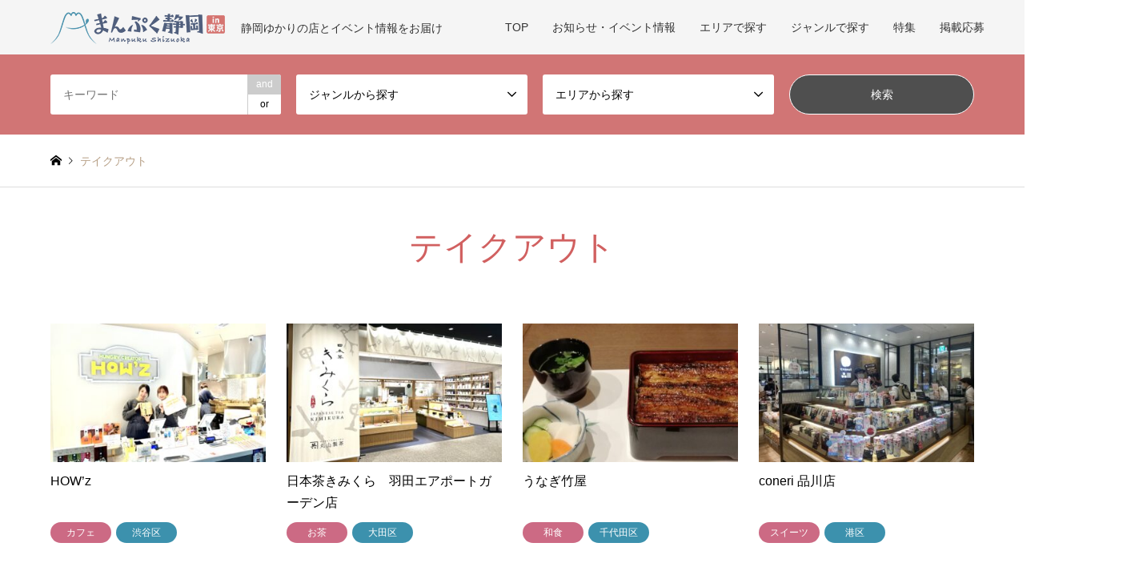

--- FILE ---
content_type: text/html; charset=UTF-8
request_url: https://www.manpuku-shizuoka.jp/introduce_tag/takeout/
body_size: 16209
content:
<!DOCTYPE html>
<html lang="ja">
<head>
<!-- Google Tag Manager -->
<script>(function(w,d,s,l,i){w[l]=w[l]||[];w[l].push({'gtm.start':
new Date().getTime(),event:'gtm.js'});var f=d.getElementsByTagName(s)[0],
j=d.createElement(s),dl=l!='dataLayer'?'&l='+l:'';j.async=true;j.src=
'https://www.googletagmanager.com/gtm.js?id='+i+dl;f.parentNode.insertBefore(j,f);
})(window,document,'script','dataLayer','GTM-N3ZFRZ8');</script>
<!-- End Google Tag Manager -->
<meta charset="UTF-8">
<!--[if IE]><meta http-equiv="X-UA-Compatible" content="IE=edge"><![endif]-->
<meta name="viewport" content="width=device-width">
<title>テイクアウトに関する記事一覧 | まんぷく静岡 in 東京</title>
<meta name="description" content="静岡ゆかりの店とイベント情報をお届け">
<link rel="pingback" href="https://www.manpuku-shizuoka.jp/managed/xmlrpc.php">
<link rel="shortcut icon" href="https://www.manpuku-shizuoka.jp/managed/wp-content/themes/gensen_tcd050-child/img/common/favicon.ico">
<meta name='robots' content='max-image-preview:large' />
<link rel='stylesheet' id='style-css' href='https://www.manpuku-shizuoka.jp/managed/wp-content/themes/gensen_tcd050-child/style.css' type='text/css' media='all' />
<link rel='stylesheet' id='sbi_styles-css' href='https://www.manpuku-shizuoka.jp/managed/wp-content/plugins/instagram-feed/css/sbi-styles.min.css' type='text/css' media='all' />
<link rel='stylesheet' id='wp-block-library-css' href='https://www.manpuku-shizuoka.jp/managed/wp-includes/css/dist/block-library/style.min.css' type='text/css' media='all' />
<link rel='stylesheet' id='classic-theme-styles-css' href='https://www.manpuku-shizuoka.jp/managed/wp-includes/css/classic-themes.min.css' type='text/css' media='all' />
<style id='global-styles-inline-css' type='text/css'>
body{--wp--preset--color--black: #000000;--wp--preset--color--cyan-bluish-gray: #abb8c3;--wp--preset--color--white: #ffffff;--wp--preset--color--pale-pink: #f78da7;--wp--preset--color--vivid-red: #cf2e2e;--wp--preset--color--luminous-vivid-orange: #ff6900;--wp--preset--color--luminous-vivid-amber: #fcb900;--wp--preset--color--light-green-cyan: #7bdcb5;--wp--preset--color--vivid-green-cyan: #00d084;--wp--preset--color--pale-cyan-blue: #8ed1fc;--wp--preset--color--vivid-cyan-blue: #0693e3;--wp--preset--color--vivid-purple: #9b51e0;--wp--preset--gradient--vivid-cyan-blue-to-vivid-purple: linear-gradient(135deg,rgba(6,147,227,1) 0%,rgb(155,81,224) 100%);--wp--preset--gradient--light-green-cyan-to-vivid-green-cyan: linear-gradient(135deg,rgb(122,220,180) 0%,rgb(0,208,130) 100%);--wp--preset--gradient--luminous-vivid-amber-to-luminous-vivid-orange: linear-gradient(135deg,rgba(252,185,0,1) 0%,rgba(255,105,0,1) 100%);--wp--preset--gradient--luminous-vivid-orange-to-vivid-red: linear-gradient(135deg,rgba(255,105,0,1) 0%,rgb(207,46,46) 100%);--wp--preset--gradient--very-light-gray-to-cyan-bluish-gray: linear-gradient(135deg,rgb(238,238,238) 0%,rgb(169,184,195) 100%);--wp--preset--gradient--cool-to-warm-spectrum: linear-gradient(135deg,rgb(74,234,220) 0%,rgb(151,120,209) 20%,rgb(207,42,186) 40%,rgb(238,44,130) 60%,rgb(251,105,98) 80%,rgb(254,248,76) 100%);--wp--preset--gradient--blush-light-purple: linear-gradient(135deg,rgb(255,206,236) 0%,rgb(152,150,240) 100%);--wp--preset--gradient--blush-bordeaux: linear-gradient(135deg,rgb(254,205,165) 0%,rgb(254,45,45) 50%,rgb(107,0,62) 100%);--wp--preset--gradient--luminous-dusk: linear-gradient(135deg,rgb(255,203,112) 0%,rgb(199,81,192) 50%,rgb(65,88,208) 100%);--wp--preset--gradient--pale-ocean: linear-gradient(135deg,rgb(255,245,203) 0%,rgb(182,227,212) 50%,rgb(51,167,181) 100%);--wp--preset--gradient--electric-grass: linear-gradient(135deg,rgb(202,248,128) 0%,rgb(113,206,126) 100%);--wp--preset--gradient--midnight: linear-gradient(135deg,rgb(2,3,129) 0%,rgb(40,116,252) 100%);--wp--preset--duotone--dark-grayscale: url('#wp-duotone-dark-grayscale');--wp--preset--duotone--grayscale: url('#wp-duotone-grayscale');--wp--preset--duotone--purple-yellow: url('#wp-duotone-purple-yellow');--wp--preset--duotone--blue-red: url('#wp-duotone-blue-red');--wp--preset--duotone--midnight: url('#wp-duotone-midnight');--wp--preset--duotone--magenta-yellow: url('#wp-duotone-magenta-yellow');--wp--preset--duotone--purple-green: url('#wp-duotone-purple-green');--wp--preset--duotone--blue-orange: url('#wp-duotone-blue-orange');--wp--preset--font-size--small: 13px;--wp--preset--font-size--medium: 20px;--wp--preset--font-size--large: 36px;--wp--preset--font-size--x-large: 42px;--wp--preset--spacing--20: 0.44rem;--wp--preset--spacing--30: 0.67rem;--wp--preset--spacing--40: 1rem;--wp--preset--spacing--50: 1.5rem;--wp--preset--spacing--60: 2.25rem;--wp--preset--spacing--70: 3.38rem;--wp--preset--spacing--80: 5.06rem;--wp--preset--shadow--natural: 6px 6px 9px rgba(0, 0, 0, 0.2);--wp--preset--shadow--deep: 12px 12px 50px rgba(0, 0, 0, 0.4);--wp--preset--shadow--sharp: 6px 6px 0px rgba(0, 0, 0, 0.2);--wp--preset--shadow--outlined: 6px 6px 0px -3px rgba(255, 255, 255, 1), 6px 6px rgba(0, 0, 0, 1);--wp--preset--shadow--crisp: 6px 6px 0px rgba(0, 0, 0, 1);}:where(.is-layout-flex){gap: 0.5em;}body .is-layout-flow > .alignleft{float: left;margin-inline-start: 0;margin-inline-end: 2em;}body .is-layout-flow > .alignright{float: right;margin-inline-start: 2em;margin-inline-end: 0;}body .is-layout-flow > .aligncenter{margin-left: auto !important;margin-right: auto !important;}body .is-layout-constrained > .alignleft{float: left;margin-inline-start: 0;margin-inline-end: 2em;}body .is-layout-constrained > .alignright{float: right;margin-inline-start: 2em;margin-inline-end: 0;}body .is-layout-constrained > .aligncenter{margin-left: auto !important;margin-right: auto !important;}body .is-layout-constrained > :where(:not(.alignleft):not(.alignright):not(.alignfull)){max-width: var(--wp--style--global--content-size);margin-left: auto !important;margin-right: auto !important;}body .is-layout-constrained > .alignwide{max-width: var(--wp--style--global--wide-size);}body .is-layout-flex{display: flex;}body .is-layout-flex{flex-wrap: wrap;align-items: center;}body .is-layout-flex > *{margin: 0;}:where(.wp-block-columns.is-layout-flex){gap: 2em;}.has-black-color{color: var(--wp--preset--color--black) !important;}.has-cyan-bluish-gray-color{color: var(--wp--preset--color--cyan-bluish-gray) !important;}.has-white-color{color: var(--wp--preset--color--white) !important;}.has-pale-pink-color{color: var(--wp--preset--color--pale-pink) !important;}.has-vivid-red-color{color: var(--wp--preset--color--vivid-red) !important;}.has-luminous-vivid-orange-color{color: var(--wp--preset--color--luminous-vivid-orange) !important;}.has-luminous-vivid-amber-color{color: var(--wp--preset--color--luminous-vivid-amber) !important;}.has-light-green-cyan-color{color: var(--wp--preset--color--light-green-cyan) !important;}.has-vivid-green-cyan-color{color: var(--wp--preset--color--vivid-green-cyan) !important;}.has-pale-cyan-blue-color{color: var(--wp--preset--color--pale-cyan-blue) !important;}.has-vivid-cyan-blue-color{color: var(--wp--preset--color--vivid-cyan-blue) !important;}.has-vivid-purple-color{color: var(--wp--preset--color--vivid-purple) !important;}.has-black-background-color{background-color: var(--wp--preset--color--black) !important;}.has-cyan-bluish-gray-background-color{background-color: var(--wp--preset--color--cyan-bluish-gray) !important;}.has-white-background-color{background-color: var(--wp--preset--color--white) !important;}.has-pale-pink-background-color{background-color: var(--wp--preset--color--pale-pink) !important;}.has-vivid-red-background-color{background-color: var(--wp--preset--color--vivid-red) !important;}.has-luminous-vivid-orange-background-color{background-color: var(--wp--preset--color--luminous-vivid-orange) !important;}.has-luminous-vivid-amber-background-color{background-color: var(--wp--preset--color--luminous-vivid-amber) !important;}.has-light-green-cyan-background-color{background-color: var(--wp--preset--color--light-green-cyan) !important;}.has-vivid-green-cyan-background-color{background-color: var(--wp--preset--color--vivid-green-cyan) !important;}.has-pale-cyan-blue-background-color{background-color: var(--wp--preset--color--pale-cyan-blue) !important;}.has-vivid-cyan-blue-background-color{background-color: var(--wp--preset--color--vivid-cyan-blue) !important;}.has-vivid-purple-background-color{background-color: var(--wp--preset--color--vivid-purple) !important;}.has-black-border-color{border-color: var(--wp--preset--color--black) !important;}.has-cyan-bluish-gray-border-color{border-color: var(--wp--preset--color--cyan-bluish-gray) !important;}.has-white-border-color{border-color: var(--wp--preset--color--white) !important;}.has-pale-pink-border-color{border-color: var(--wp--preset--color--pale-pink) !important;}.has-vivid-red-border-color{border-color: var(--wp--preset--color--vivid-red) !important;}.has-luminous-vivid-orange-border-color{border-color: var(--wp--preset--color--luminous-vivid-orange) !important;}.has-luminous-vivid-amber-border-color{border-color: var(--wp--preset--color--luminous-vivid-amber) !important;}.has-light-green-cyan-border-color{border-color: var(--wp--preset--color--light-green-cyan) !important;}.has-vivid-green-cyan-border-color{border-color: var(--wp--preset--color--vivid-green-cyan) !important;}.has-pale-cyan-blue-border-color{border-color: var(--wp--preset--color--pale-cyan-blue) !important;}.has-vivid-cyan-blue-border-color{border-color: var(--wp--preset--color--vivid-cyan-blue) !important;}.has-vivid-purple-border-color{border-color: var(--wp--preset--color--vivid-purple) !important;}.has-vivid-cyan-blue-to-vivid-purple-gradient-background{background: var(--wp--preset--gradient--vivid-cyan-blue-to-vivid-purple) !important;}.has-light-green-cyan-to-vivid-green-cyan-gradient-background{background: var(--wp--preset--gradient--light-green-cyan-to-vivid-green-cyan) !important;}.has-luminous-vivid-amber-to-luminous-vivid-orange-gradient-background{background: var(--wp--preset--gradient--luminous-vivid-amber-to-luminous-vivid-orange) !important;}.has-luminous-vivid-orange-to-vivid-red-gradient-background{background: var(--wp--preset--gradient--luminous-vivid-orange-to-vivid-red) !important;}.has-very-light-gray-to-cyan-bluish-gray-gradient-background{background: var(--wp--preset--gradient--very-light-gray-to-cyan-bluish-gray) !important;}.has-cool-to-warm-spectrum-gradient-background{background: var(--wp--preset--gradient--cool-to-warm-spectrum) !important;}.has-blush-light-purple-gradient-background{background: var(--wp--preset--gradient--blush-light-purple) !important;}.has-blush-bordeaux-gradient-background{background: var(--wp--preset--gradient--blush-bordeaux) !important;}.has-luminous-dusk-gradient-background{background: var(--wp--preset--gradient--luminous-dusk) !important;}.has-pale-ocean-gradient-background{background: var(--wp--preset--gradient--pale-ocean) !important;}.has-electric-grass-gradient-background{background: var(--wp--preset--gradient--electric-grass) !important;}.has-midnight-gradient-background{background: var(--wp--preset--gradient--midnight) !important;}.has-small-font-size{font-size: var(--wp--preset--font-size--small) !important;}.has-medium-font-size{font-size: var(--wp--preset--font-size--medium) !important;}.has-large-font-size{font-size: var(--wp--preset--font-size--large) !important;}.has-x-large-font-size{font-size: var(--wp--preset--font-size--x-large) !important;}
.wp-block-navigation a:where(:not(.wp-element-button)){color: inherit;}
:where(.wp-block-columns.is-layout-flex){gap: 2em;}
.wp-block-pullquote{font-size: 1.5em;line-height: 1.6;}
</style>
<link rel='stylesheet' id='parent-style-css' href='https://www.manpuku-shizuoka.jp/managed/wp-content/themes/gensen_tcd050/style.css' type='text/css' media='all' />
<link rel='stylesheet' id='child-style-css' href='https://www.manpuku-shizuoka.jp/managed/wp-content/themes/gensen_tcd050-child/style.css' type='text/css' media='all' />
<link rel='stylesheet' id='scroll-hint.css-css' href='https://www.manpuku-shizuoka.jp/managed/wp-content/themes/gensen_tcd050-child/lib/scroll-hint/css/scroll-hint.css' type='text/css' media='all' />
<script type='text/javascript' src='https://www.manpuku-shizuoka.jp/managed/wp-includes/js/jquery/jquery.min.js' id='jquery-core-js'></script>
<script type='text/javascript' src='https://www.manpuku-shizuoka.jp/managed/wp-includes/js/jquery/jquery-migrate.min.js' id='jquery-migrate-js'></script>

<link rel="stylesheet" href="https://www.manpuku-shizuoka.jp/managed/wp-content/themes/gensen_tcd050/css/design-plus.css?ver=1.15">
<link rel="stylesheet" href="https://www.manpuku-shizuoka.jp/managed/wp-content/themes/gensen_tcd050/css/sns-botton.css?ver=1.15">
<link rel="stylesheet" href="https://www.manpuku-shizuoka.jp/managed/wp-content/themes/gensen_tcd050/css/responsive.css?ver=1.15">
<link rel="stylesheet" href="https://www.manpuku-shizuoka.jp/managed/wp-content/themes/gensen_tcd050/css/footer-bar.css?ver=1.15">

<script src="https://www.manpuku-shizuoka.jp/managed/wp-content/themes/gensen_tcd050/js/jquery.easing.1.3.js?ver=1.15"></script>
<script src="https://www.manpuku-shizuoka.jp/managed/wp-content/themes/gensen_tcd050/js/jquery.textOverflowEllipsis.js?ver=1.15"></script>
<script src="https://www.manpuku-shizuoka.jp/managed/wp-content/themes/gensen_tcd050/js/jscript.js?ver=1.15"></script>
<script src="https://www.manpuku-shizuoka.jp/managed/wp-content/themes/gensen_tcd050/js/comment.js?ver=1.15"></script>
<script src="https://www.manpuku-shizuoka.jp/managed/wp-content/themes/gensen_tcd050/js/jquery.chosen.min.js?ver=1.15"></script>
<link rel="stylesheet" href="https://www.manpuku-shizuoka.jp/managed/wp-content/themes/gensen_tcd050/css/jquery.chosen.css?ver=1.15">

<style type="text/css">
body, input, textarea, select { font-family: Arial, "Hiragino Kaku Gothic ProN", "ヒラギノ角ゴ ProN W3", "メイリオ", Meiryo, sans-serif; }
.rich_font { font-family: "Times New Roman" , "游明朝" , "Yu Mincho" , "游明朝体" , "YuMincho" , "ヒラギノ明朝 Pro W3" , "Hiragino Mincho Pro" , "HiraMinProN-W3" , "HGS明朝E" , "ＭＳ Ｐ明朝" , "MS PMincho" , serif; font-weight:500; }

#header_logo #logo_text .logo { font-size:36px; }
#header_logo_fix #logo_text_fixed .logo { font-size:36px; }
#footer_logo .logo_text { font-size:36px; }
#post_title { font-size:30px; }
.post_content { font-size:14px; }
#archive_headline { font-size:42px; }
#archive_desc { font-size:14px; }
  
@media screen and (max-width:1024px) {
  #header_logo #logo_text .logo { font-size:26px; }
  #header_logo_fix #logo_text_fixed .logo { font-size:26px; }
  #footer_logo .logo_text { font-size:26px; }
  #post_title { font-size:16px; }
  .post_content { font-size:14px; }
  #archive_headline { font-size:20px; }
  #archive_desc { font-size:14px; }
}




.image {
overflow: hidden;
-webkit-backface-visibility: hidden;
backface-visibility: hidden;
-webkit-transition-duration: .35s;
-moz-transition-duration: .35s;
-ms-transition-duration: .35s;
-o-transition-duration: .35s;
transition-duration: .35s;
}
.image img {
-webkit-backface-visibility: hidden;
backface-visibility: hidden;
-webkit-transform: scale(1);
-webkit-transition-property: opacity, scale, -webkit-transform, transform;
-webkit-transition-duration: .35s;
-moz-transform: scale(1);
-moz-transition-property: opacity, scale, -moz-transform, transform;
-moz-transition-duration: .35s;
-ms-transform: scale(1);
-ms-transition-property: opacity, scale, -ms-transform, transform;
-ms-transition-duration: .35s;
-o-transform: scale(1);
-o-transition-property: opacity, scale, -o-transform, transform;
-o-transition-duration: .35s;
transform: scale(1);
transition-property: opacity, scale, transform;
transition-duration: .35s;
}
.image:hover img, a:hover .image img {
-webkit-transform: scale(1.2);
-moz-transform: scale(1.2);
-ms-transform: scale(1.2);
-o-transform: scale(1.2);
transform: scale(1.2);
}
.introduce_list_col a:hover .image img {
-webkit-transform: scale(1.2) translate3d(-41.66%, 0, 0);
-moz-transform: scale(1.2) translate3d(-41.66%, 0, 0);
-ms-transform: scale(1.2) translate3d(-41.66%, 0, 0);
-o-transform: scale(1.2) translate3d(-41.66%, 0, 0);
transform: scale(1.2) translate3d(-41.66%, 0, 0);
}


.archive_filter .button input:hover, .archive_sort dt,#post_pagination p, #post_pagination a:hover, #return_top a, .c-pw__btn,
#comment_header ul li a:hover, #comment_header ul li.comment_switch_active a, #comment_header #comment_closed p,
#introduce_slider .slick-dots li button:hover, #introduce_slider .slick-dots li.slick-active button
{ background-color:#d16060; }

#comment_header ul li.comment_switch_active a, #comment_header #comment_closed p, #guest_info input:focus, #comment_textarea textarea:focus
{ border-color:#d16060; }

#comment_header ul li.comment_switch_active a:after, #comment_header #comment_closed p:after
{ border-color:#d16060 transparent transparent transparent; }

.header_search_inputs .chosen-results li[data-option-array-index="0"]
{ background-color:#d16060 !important; border-color:#d16060; }

a:hover, #bread_crumb li a:hover, #bread_crumb li.home a:hover:before, #bread_crumb li.last,
#archive_headline, .archive_header .headline, .archive_filter_headline, #related_post .headline,
#introduce_header .headline, .introduce_list_col .info .title, .introduce_archive_banner_link a:hover,
#recent_news .headline, #recent_news li a:hover, #comment_headline,
.side_headline, ul.banner_list li a:hover .caption, .footer_headline, .footer_widget a:hover,
#index_news .entry-date, #index_news_mobile .entry-date, .cb_content-carousel a:hover .image .title
{ color:#d16060; }

#index_news_mobile .archive_link a:hover, .cb_content-blog_list .archive_link a:hover, #load_post a:hover, #submit_comment:hover, .c-pw__btn:hover
{ background-color:#e5c4c3; }

#header_search select:focus, .header_search_inputs .chosen-with-drop .chosen-single span, #footer_contents a:hover, #footer_nav a:hover, #footer_social_link li:hover:before,
#header_slider .slick-arrow:hover, .cb_content-carousel .slick-arrow:hover
{ color:#e5c4c3; }

.post_content a, .custom-html-widget a { color:#d16060; }

#header_search, #index_header_search { background-color:#d17575; }

#footer_nav { background-color:#f5f5f5; }
#footer_contents { background-color:#3f434a; }

#header_search_submit { background-color:rgba(79,79,79,1.0); }
#header_search_submit:hover { background-color:rgba(209,98,98,1.0); }
.cat-category { background-color:#82a300 !important; }
.cat-genre { background-color:#cc6a84 !important; }
.cat-area { background-color:#3c91ad !important; }

@media only screen and (min-width:1025px) {
  #global_menu ul ul a { background-color:#d16060; }
  #global_menu ul ul a:hover, #global_menu ul ul .current-menu-item > a { background-color:#e5c4c3; }
  #header_top { background-color:#f5f5f5; }
  .has_header_content #header_top { background-color:rgba(245,245,245,1.0); }
  .fix_top.header_fix #header_top { background-color:rgba(245,245,245,1.0); }
  #header_logo a, #global_menu > ul > li > a { color:#333333; }
  #header_logo_fix a, .fix_top.header_fix #global_menu > ul > li > a { color:#333333; }
  .has_header_content #index_header_search { background-color:rgba(209,117,117,1.0); }
}
@media screen and (max-width:1024px) {
  #global_menu { background-color:#d16060; }
  #global_menu a:hover, #global_menu .current-menu-item > a { background-color:#e5c4c3; }
  #header_top { background-color:#f5f5f5; }
  #header_top a, #header_top a:before { color:#333333 !important; }
  .mobile_fix_top.header_fix #header_top, .mobile_fix_top.header_fix #header.active #header_top { background-color:rgba(245,245,245,1.0); }
  .mobile_fix_top.header_fix #header_top a, .mobile_fix_top.header_fix #header_top a:before { color:#333333 !important; }
  .archive_sort dt { color:#d16060; }
  .post-type-archive-news #recent_news .show_date li .date { color:#d16060; }
}



</style>

<script src="https://www.manpuku-shizuoka.jp/managed/wp-content/themes/gensen_tcd050/js/imagesloaded.pkgd.min.js?ver=1.15"></script>
<noscript><style>.lazyload[data-src]{display:none !important;}</style></noscript><style>.lazyload{background-image:none !important;}.lazyload:before{background-image:none !important;}</style></head>
<body id="body" class="archive tax-introduce_tag term-takeout term-132">
<!-- Google Tag Manager (noscript) -->
<noscript><iframe src="https://www.googletagmanager.com/ns.html?id=GTM-N3ZFRZ8"
height="0" width="0" style="display:none;visibility:hidden"></iframe></noscript>
<!-- End Google Tag Manager (noscript) -->

<div id="fb-root"></div>
<script async defer crossorigin="anonymous" src="https://connect.facebook.net/ja_JP/sdk.js#xfbml=1&version=v9.0" nonce="UWay1WZS"></script>


 <div id="header">
  <div id="header_top">
   <div class="inner clearfix">
    <div id="header_logo">
     <div id="logo_image">
 <h1 class="logo">
  <a href="https://www.manpuku-shizuoka.jp/" title="まんぷく静岡 in 東京" data-label="まんぷく静岡 in 東京"><img src="[data-uri]" alt="まんぷく静岡 in 東京" title="まんぷく静岡 in 東京" data-src="https://www.manpuku-shizuoka.jp/managed/wp-content/uploads/2021/01/logo-fix.png?1768742684" decoding="async" class="lazyload" data-eio-rwidth="218" data-eio-rheight="40" /><noscript><img src="https://www.manpuku-shizuoka.jp/managed/wp-content/uploads/2021/01/logo-fix.png?1768742684" alt="まんぷく静岡 in 東京" title="まんぷく静岡 in 東京" data-eio="l" /></noscript><span class="desc">静岡ゆかりの店とイベント情報をお届け</span></a>
 </h1>
</div>
    </div>
    <div id="header_logo_fix">
     <div id="logo_text_fixed">
 <p class="logo rich_font"><a href="https://www.manpuku-shizuoka.jp/" title="まんぷく静岡 in 東京">まんぷく静岡 in 東京</a></p>
</div>
    </div>
    <a href="#" class="search_button"><span>検索</span></a>
    <a href="#" class="menu_button"><span>menu</span></a>
    <div id="global_menu">
     <ul id="menu-%e3%83%98%e3%83%83%e3%83%80%e3%83%bc%e3%82%b0%e3%83%ad%e3%83%bc%e3%83%90%e3%83%ab%e3%83%a1%e3%83%8b%e3%83%a5%e3%83%bc" class="menu"><li id="menu-item-59" class="menu-item menu-item-type-post_type menu-item-object-page menu-item-home menu-item-59"><a href="https://www.manpuku-shizuoka.jp/">TOP</a></li>
<li id="menu-item-60" class="menu-item menu-item-type-custom menu-item-object-custom menu-item-60"><a href="https://www.manpuku-shizuoka.jp/info/">お知らせ・イベント情報</a></li>
<li id="menu-item-61" class="menu-item menu-item-type-custom menu-item-object-custom menu-item-has-children menu-item-61"><a>エリアで探す</a>
<ul class="sub-menu">
	<li id="menu-item-764" class="menu-item menu-item-type-taxonomy menu-item-object-area menu-item-764"><a href="https://www.manpuku-shizuoka.jp/area/chiyoda-ku/">千代田区</a></li>
	<li id="menu-item-765" class="menu-item menu-item-type-taxonomy menu-item-object-area menu-item-765"><a href="https://www.manpuku-shizuoka.jp/area/chuo-ku/">中央区</a></li>
	<li id="menu-item-766" class="menu-item menu-item-type-taxonomy menu-item-object-area menu-item-766"><a href="https://www.manpuku-shizuoka.jp/area/minato-ku/">港区</a></li>
	<li id="menu-item-767" class="menu-item menu-item-type-taxonomy menu-item-object-area menu-item-767"><a href="https://www.manpuku-shizuoka.jp/area/shinjuku-ku/">新宿区</a></li>
	<li id="menu-item-768" class="menu-item menu-item-type-taxonomy menu-item-object-area menu-item-768"><a href="https://www.manpuku-shizuoka.jp/area/bunkyo-ku/">文京区</a></li>
	<li id="menu-item-769" class="menu-item menu-item-type-taxonomy menu-item-object-area menu-item-769"><a href="https://www.manpuku-shizuoka.jp/area/taito-ku/">台東区</a></li>
	<li id="menu-item-770" class="menu-item menu-item-type-taxonomy menu-item-object-area menu-item-770"><a href="https://www.manpuku-shizuoka.jp/area/sumida-ku/">墨田区</a></li>
	<li id="menu-item-771" class="menu-item menu-item-type-taxonomy menu-item-object-area menu-item-771"><a href="https://www.manpuku-shizuoka.jp/area/koto-ku/">江東区</a></li>
	<li id="menu-item-772" class="menu-item menu-item-type-taxonomy menu-item-object-area menu-item-772"><a href="https://www.manpuku-shizuoka.jp/area/shinagawa-ku/">品川区</a></li>
	<li id="menu-item-773" class="menu-item menu-item-type-taxonomy menu-item-object-area menu-item-773"><a href="https://www.manpuku-shizuoka.jp/area/meguro-ku/">目黒区</a></li>
	<li id="menu-item-774" class="menu-item menu-item-type-taxonomy menu-item-object-area menu-item-774"><a href="https://www.manpuku-shizuoka.jp/area/setagaya-ku/">世田谷区</a></li>
	<li id="menu-item-775" class="menu-item menu-item-type-taxonomy menu-item-object-area menu-item-775"><a href="https://www.manpuku-shizuoka.jp/area/shibuya-ku/">渋谷区</a></li>
	<li id="menu-item-776" class="menu-item menu-item-type-taxonomy menu-item-object-area menu-item-776"><a href="https://www.manpuku-shizuoka.jp/area/nakano-ku/">中野区</a></li>
	<li id="menu-item-777" class="menu-item menu-item-type-taxonomy menu-item-object-area menu-item-777"><a href="https://www.manpuku-shizuoka.jp/area/suginami-ku/">杉並区</a></li>
	<li id="menu-item-778" class="menu-item menu-item-type-taxonomy menu-item-object-area menu-item-778"><a href="https://www.manpuku-shizuoka.jp/area/other/">その他</a></li>
</ul>
</li>
<li id="menu-item-62" class="menu-item menu-item-type-custom menu-item-object-custom menu-item-has-children menu-item-62"><a>ジャンルで探す</a>
<ul class="sub-menu">
	<li id="menu-item-751" class="menu-item menu-item-type-taxonomy menu-item-object-genre menu-item-751"><a href="https://www.manpuku-shizuoka.jp/genre/japanese-pub/">居酒屋・ダイニングバー</a></li>
	<li id="menu-item-754" class="menu-item menu-item-type-taxonomy menu-item-object-genre menu-item-has-children menu-item-754"><a href="https://www.manpuku-shizuoka.jp/genre/japanese-food/">和食</a>
	<ul class="sub-menu">
		<li id="menu-item-752" class="menu-item menu-item-type-taxonomy menu-item-object-genre menu-item-752"><a href="https://www.manpuku-shizuoka.jp/genre/sushi/">寿司</a></li>
		<li id="menu-item-753" class="menu-item menu-item-type-taxonomy menu-item-object-genre menu-item-753"><a href="https://www.manpuku-shizuoka.jp/genre/soba/">蕎麦</a></li>
		<li id="menu-item-761" class="menu-item menu-item-type-taxonomy menu-item-object-genre menu-item-761"><a href="https://www.manpuku-shizuoka.jp/genre/shizuoka-oden/">静岡おでん</a></li>
		<li id="menu-item-762" class="menu-item menu-item-type-taxonomy menu-item-object-genre menu-item-762"><a href="https://www.manpuku-shizuoka.jp/genre/eel/">うなぎ</a></li>
	</ul>
</li>
	<li id="menu-item-758" class="menu-item menu-item-type-taxonomy menu-item-object-genre menu-item-has-children menu-item-758"><a href="https://www.manpuku-shizuoka.jp/genre/western-food/">洋食</a>
	<ul class="sub-menu">
		<li id="menu-item-755" class="menu-item menu-item-type-taxonomy menu-item-object-genre menu-item-755"><a href="https://www.manpuku-shizuoka.jp/genre/italian/">イタリアン</a></li>
		<li id="menu-item-756" class="menu-item menu-item-type-taxonomy menu-item-object-genre menu-item-756"><a href="https://www.manpuku-shizuoka.jp/genre/french/">フレンチ</a></li>
		<li id="menu-item-757" class="menu-item menu-item-type-taxonomy menu-item-object-genre menu-item-757"><a href="https://www.manpuku-shizuoka.jp/genre/spanish/">スペイン料理</a></li>
	</ul>
</li>
	<li id="menu-item-1020" class="menu-item menu-item-type-taxonomy menu-item-object-genre menu-item-1020"><a href="https://www.manpuku-shizuoka.jp/genre/yakiniku/">焼肉</a></li>
	<li id="menu-item-1021" class="menu-item menu-item-type-taxonomy menu-item-object-genre menu-item-1021"><a href="https://www.manpuku-shizuoka.jp/genre/curry/">カレー</a></li>
	<li id="menu-item-759" class="menu-item menu-item-type-taxonomy menu-item-object-genre menu-item-759"><a href="https://www.manpuku-shizuoka.jp/genre/cafe/">カフェ</a></li>
	<li id="menu-item-2905" class="menu-item menu-item-type-taxonomy menu-item-object-genre menu-item-2905"><a href="https://www.manpuku-shizuoka.jp/genre/tea/">お茶</a></li>
	<li id="menu-item-760" class="menu-item menu-item-type-taxonomy menu-item-object-genre menu-item-760"><a href="https://www.manpuku-shizuoka.jp/genre/sweets/">スイーツ</a></li>
	<li id="menu-item-763" class="menu-item menu-item-type-taxonomy menu-item-object-genre menu-item-763"><a href="https://www.manpuku-shizuoka.jp/genre/other/">その他</a></li>
</ul>
</li>
<li id="menu-item-63" class="menu-item menu-item-type-custom menu-item-object-custom menu-item-has-children menu-item-63"><a>特集</a>
<ul class="sub-menu">
	<li id="menu-item-810" class="menu-item menu-item-type-custom menu-item-object-custom menu-item-810"><a href="https://www.manpuku-shizuoka.jp/introduce_tag/hometown/">静岡県出身者が営むお店</a></li>
	<li id="menu-item-811" class="menu-item menu-item-type-custom menu-item-object-custom menu-item-811"><a href="https://www.manpuku-shizuoka.jp/introduce_tag/made-in/">静岡県産の食材を使用しているお店</a></li>
	<li id="menu-item-812" class="menu-item menu-item-type-custom menu-item-object-custom menu-item-812"><a href="https://www.manpuku-shizuoka.jp/gift/">お土産・県産品を購入できるお店</a></li>
	<li id="menu-item-813" class="menu-item menu-item-type-custom menu-item-object-custom menu-item-813"><a href="https://www.manpuku-shizuoka.jp/introduce_tag/coupon/">クーポン提供店舗</a></li>
	<li id="menu-item-1306" class="menu-item menu-item-type-custom menu-item-object-custom menu-item-1306"><a href="/onlineshop/">オンラインショップのご案内</a></li>
	<li id="menu-item-1307" class="menu-item menu-item-type-custom menu-item-object-custom menu-item-1307"><a href="/movie/">動画コーナー</a></li>
</ul>
</li>
<li id="menu-item-64" class="menu-item menu-item-type-custom menu-item-object-custom menu-item-64"><a href="https://www.manpuku-shizuoka.jp/apply/">掲載応募</a></li>
</ul>    </div>
   </div>
  </div>
  <div id="header_search">
   <div class="inner">
    <form action="https://www.manpuku-shizuoka.jp/introduce/" method="get" class="columns-4">
     <div class="header_search_inputs header_search_keywords">
      <input type="text" id="header_search_keywords" name="search_keywords" placeholder="キーワード" value="" />
      <input type="hidden" name="search_keywords_operator" value="and" />
      <ul class="search_keywords_operator">
       <li class="active">and</li>
       <li>or</li>
      </ul>
     </div>
     <div class="header_search_inputs">
<select  name='search_cat1' id='header_search_cat1' class=''>
	<option value='0' selected='selected'>ジャンルから探す</option>
	<option class="level-0" value="28">居酒屋・ダイニングバー</option>
	<option class="level-0" value="31">和食</option>
	<option class="level-1" value="29">&nbsp;&nbsp;&nbsp;寿司</option>
	<option class="level-1" value="30">&nbsp;&nbsp;&nbsp;蕎麦</option>
	<option class="level-1" value="38">&nbsp;&nbsp;&nbsp;静岡おでん</option>
	<option class="level-1" value="39">&nbsp;&nbsp;&nbsp;うなぎ</option>
	<option class="level-0" value="35">洋食</option>
	<option class="level-1" value="32">&nbsp;&nbsp;&nbsp;イタリアン</option>
	<option class="level-1" value="33">&nbsp;&nbsp;&nbsp;フレンチ</option>
	<option class="level-1" value="34">&nbsp;&nbsp;&nbsp;スペイン料理</option>
	<option class="level-0" value="151">焼肉</option>
	<option class="level-0" value="152">カレー</option>
	<option class="level-0" value="36">カフェ</option>
	<option class="level-0" value="177">お茶</option>
	<option class="level-0" value="37">スイーツ</option>
	<option class="level-0" value="40">その他</option>
</select>
     </div>
     <div class="header_search_inputs">
<select  name='search_cat2' id='header_search_cat2' class=''>
	<option value='0' selected='selected'>エリアから探す</option>
	<option class="level-0" value="162">豊島区</option>
	<option class="level-1" value="167">&nbsp;&nbsp;&nbsp;目白駅</option>
	<option class="level-1" value="163">&nbsp;&nbsp;&nbsp;大塚駅</option>
	<option class="level-0" value="175">北区</option>
	<option class="level-1" value="176">&nbsp;&nbsp;&nbsp;田端駅</option>
	<option class="level-0" value="41">千代田区</option>
	<option class="level-1" value="144">&nbsp;&nbsp;&nbsp;小川町駅</option>
	<option class="level-1" value="164">&nbsp;&nbsp;&nbsp;日比谷駅</option>
	<option class="level-1" value="42">&nbsp;&nbsp;&nbsp;東京駅</option>
	<option class="level-1" value="43">&nbsp;&nbsp;&nbsp;神田駅</option>
	<option class="level-1" value="44">&nbsp;&nbsp;&nbsp;秋葉原駅</option>
	<option class="level-1" value="45">&nbsp;&nbsp;&nbsp;竹橋駅</option>
	<option class="level-1" value="47">&nbsp;&nbsp;&nbsp;半蔵門駅</option>
	<option class="level-1" value="48">&nbsp;&nbsp;&nbsp;麹町駅</option>
	<option class="level-1" value="49">&nbsp;&nbsp;&nbsp;有楽町駅</option>
	<option class="level-0" value="179">大田区</option>
	<option class="level-1" value="180">&nbsp;&nbsp;&nbsp;羽田空港第３ターミナル</option>
	<option class="level-0" value="50">中央区</option>
	<option class="level-1" value="150">&nbsp;&nbsp;&nbsp;水天宮駅</option>
	<option class="level-1" value="51">&nbsp;&nbsp;&nbsp;銀座駅</option>
	<option class="level-1" value="53">&nbsp;&nbsp;&nbsp;東銀座駅</option>
	<option class="level-1" value="54">&nbsp;&nbsp;&nbsp;日本橋駅</option>
	<option class="level-1" value="55">&nbsp;&nbsp;&nbsp;人形町駅</option>
	<option class="level-1" value="56">&nbsp;&nbsp;&nbsp;小伝馬町駅</option>
	<option class="level-1" value="57">&nbsp;&nbsp;&nbsp;新富町駅</option>
	<option class="level-0" value="60">港区</option>
	<option class="level-1" value="161">&nbsp;&nbsp;&nbsp;御成門駅</option>
	<option class="level-1" value="160">&nbsp;&nbsp;&nbsp;虎ノ門ヒルズ駅</option>
	<option class="level-1" value="142">&nbsp;&nbsp;&nbsp;六本木一丁目駅</option>
	<option class="level-1" value="61">&nbsp;&nbsp;&nbsp;新橋駅</option>
	<option class="level-1" value="62">&nbsp;&nbsp;&nbsp;六本木駅</option>
	<option class="level-1" value="63">&nbsp;&nbsp;&nbsp;虎ノ門駅</option>
	<option class="level-1" value="64">&nbsp;&nbsp;&nbsp;溜池山王駅</option>
	<option class="level-1" value="66">&nbsp;&nbsp;&nbsp;品川駅</option>
	<option class="level-1" value="67">&nbsp;&nbsp;&nbsp;目黒駅</option>
	<option class="level-1" value="68">&nbsp;&nbsp;&nbsp;白金台駅</option>
	<option class="level-1" value="69">&nbsp;&nbsp;&nbsp;表参道駅</option>
	<option class="level-1" value="70">&nbsp;&nbsp;&nbsp;広尾駅</option>
	<option class="level-0" value="71">新宿区</option>
	<option class="level-1" value="166">&nbsp;&nbsp;&nbsp;牛込神楽坂駅</option>
	<option class="level-1" value="73">&nbsp;&nbsp;&nbsp;新宿三丁目駅</option>
	<option class="level-1" value="74">&nbsp;&nbsp;&nbsp;高田馬場駅</option>
	<option class="level-1" value="75">&nbsp;&nbsp;&nbsp;四谷三丁目駅</option>
	<option class="level-1" value="76">&nbsp;&nbsp;&nbsp;曙橋駅</option>
	<option class="level-1" value="77">&nbsp;&nbsp;&nbsp;中井駅</option>
	<option class="level-1" value="78">&nbsp;&nbsp;&nbsp;神楽坂駅</option>
	<option class="level-1" value="80">&nbsp;&nbsp;&nbsp;飯田橋駅</option>
	<option class="level-0" value="81">文京区</option>
	<option class="level-1" value="82">&nbsp;&nbsp;&nbsp;茗荷谷駅</option>
	<option class="level-1" value="83">&nbsp;&nbsp;&nbsp;春日駅</option>
	<option class="level-1" value="84">&nbsp;&nbsp;&nbsp;千駄木駅</option>
	<option class="level-0" value="85">台東区</option>
	<option class="level-1" value="149">&nbsp;&nbsp;&nbsp;田原町</option>
	<option class="level-1" value="86">&nbsp;&nbsp;&nbsp;浅草橋駅</option>
	<option class="level-1" value="87">&nbsp;&nbsp;&nbsp;蔵前駅</option>
	<option class="level-1" value="88">&nbsp;&nbsp;&nbsp;浅草駅</option>
	<option class="level-1" value="89">&nbsp;&nbsp;&nbsp;御徒町駅</option>
	<option class="level-0" value="90">墨田区</option>
	<option class="level-0" value="92">江東区</option>
	<option class="level-1" value="157">&nbsp;&nbsp;&nbsp;豊洲駅</option>
	<option class="level-1" value="93">&nbsp;&nbsp;&nbsp;門前仲町駅</option>
	<option class="level-0" value="94">品川区</option>
	<option class="level-1" value="148">&nbsp;&nbsp;&nbsp;武蔵小山駅</option>
	<option class="level-1" value="171">&nbsp;&nbsp;&nbsp;戸越駅</option>
	<option class="level-1" value="173">&nbsp;&nbsp;&nbsp;大井町駅</option>
	<option class="level-1" value="95">&nbsp;&nbsp;&nbsp;旗の台駅</option>
	<option class="level-1" value="96">&nbsp;&nbsp;&nbsp;目黒駅</option>
	<option class="level-1" value="97">&nbsp;&nbsp;&nbsp;青物横丁駅</option>
	<option class="level-0" value="98">目黒区</option>
	<option class="level-1" value="168">&nbsp;&nbsp;&nbsp;学芸大学</option>
	<option class="level-1" value="174">&nbsp;&nbsp;&nbsp;目黒駅</option>
	<option class="level-1" value="100">&nbsp;&nbsp;&nbsp;中目黒駅</option>
	<option class="level-1" value="101">&nbsp;&nbsp;&nbsp;祐天寺駅</option>
	<option class="level-1" value="102">&nbsp;&nbsp;&nbsp;自由が丘駅</option>
	<option class="level-0" value="103">世田谷区</option>
	<option class="level-1" value="158">&nbsp;&nbsp;&nbsp;経堂駅</option>
	<option class="level-1" value="145">&nbsp;&nbsp;&nbsp;池尻大橋駅</option>
	<option class="level-1" value="172">&nbsp;&nbsp;&nbsp;池ノ上駅</option>
	<option class="level-1" value="105">&nbsp;&nbsp;&nbsp;下北沢駅</option>
	<option class="level-0" value="106">渋谷区</option>
	<option class="level-1" value="146">&nbsp;&nbsp;&nbsp;代々木上原駅</option>
	<option class="level-1" value="170">&nbsp;&nbsp;&nbsp;青山一丁目</option>
	<option class="level-1" value="181">&nbsp;&nbsp;&nbsp;明治神宮前</option>
	<option class="level-1" value="107">&nbsp;&nbsp;&nbsp;恵比寿駅</option>
	<option class="level-1" value="108">&nbsp;&nbsp;&nbsp;渋谷駅</option>
	<option class="level-1" value="109">&nbsp;&nbsp;&nbsp;表参道駅</option>
	<option class="level-1" value="110">&nbsp;&nbsp;&nbsp;原宿駅</option>
	<option class="level-1" value="111">&nbsp;&nbsp;&nbsp;千駄ヶ谷駅</option>
	<option class="level-1" value="112">&nbsp;&nbsp;&nbsp;代々木八幡駅</option>
	<option class="level-1" value="113">&nbsp;&nbsp;&nbsp;神泉駅</option>
	<option class="level-0" value="114">中野区</option>
	<option class="level-1" value="147">&nbsp;&nbsp;&nbsp;東中野駅</option>
	<option class="level-1" value="115">&nbsp;&nbsp;&nbsp;中野駅</option>
	<option class="level-1" value="116">&nbsp;&nbsp;&nbsp;中野坂上駅</option>
	<option class="level-1" value="117">&nbsp;&nbsp;&nbsp;中野新橋駅</option>
	<option class="level-0" value="118">杉並区</option>
	<option class="level-1" value="119">&nbsp;&nbsp;&nbsp;荻窪駅</option>
	<option class="level-1" value="120">&nbsp;&nbsp;&nbsp;高円寺駅</option>
	<option class="level-0" value="121">その他</option>
	<option class="level-1" value="169">&nbsp;&nbsp;&nbsp;町田駅</option>
	<option class="level-1" value="165">&nbsp;&nbsp;&nbsp;立川駅</option>
	<option class="level-1" value="178">&nbsp;&nbsp;&nbsp;三鷹駅</option>
	<option class="level-1" value="123">&nbsp;&nbsp;&nbsp;吉祥寺駅</option>
	<option class="level-1" value="124">&nbsp;&nbsp;&nbsp;横浜駅</option>
	<option class="level-1" value="125">&nbsp;&nbsp;&nbsp;大磯駅</option>
</select>
     </div>
     <div class="header_search_inputs header_search_button">
      <input type="submit" id="header_search_submit" value="検索" />
     </div>
    </form>
   </div>
  </div>
 </div><!-- END #header -->

 <div id="main_contents" class="clearfix">


<div id="breadcrumb">
 <ul class="inner clearfix" itemscope itemtype="http://schema.org/BreadcrumbList">
  <li itemprop="itemListElement" itemscope itemtype="http://schema.org/ListItem" class="home"><a itemprop="item" href="https://www.manpuku-shizuoka.jp/"><span itemprop="name">ホーム</span></a><meta itemprop="position" content="1" /></li>

  <li itemprop="itemListElement" itemscope itemtype="http://schema.org/ListItem" class="last"><span itemprop="name">テイクアウト</span><meta itemprop="position" content="2" /></li>

 </ul>
</div>

<div id="main_col">

 <h2 id="archive_headline" class="headline rich_font">テイクアウト</h2>


 <ol id="post_list" class="clearfix">

  <li class="article">
   <a href="https://www.manpuku-shizuoka.jp/introduce/howz/" title="HOW&#8217;z">
    <div class="image">
     <img width="336" height="216" src="[data-uri]" class="attachment-size2 size-size2 wp-post-image lazyload" alt="" decoding="async" data-src="https://www.manpuku-shizuoka.jp/managed/wp-content/uploads/2025/01/IMG_E5535-336x216.jpg" data-eio-rwidth="336" data-eio-rheight="216" /><noscript><img width="336" height="216" src="https://www.manpuku-shizuoka.jp/managed/wp-content/uploads/2025/01/IMG_E5535-336x216.jpg" class="attachment-size2 size-size2 wp-post-image" alt="" decoding="async" data-eio="l" /></noscript>    </div>
    <h3 class="title js-ellipsis">HOW&#8217;z</h3>
    <ul class="meta clearfix"><li class="cat"><span class="cat-genre" data-href="https://www.manpuku-shizuoka.jp/genre/cafe/" title="カフェ">カフェ</span></li><li class="cat"><span class="cat-area" data-href="https://www.manpuku-shizuoka.jp/area/shibuya-ku/" title="渋谷区">渋谷区</span></li></ul>   </a>
  </li>
  <li class="article">
   <a href="https://www.manpuku-shizuoka.jp/introduce/kimikura-haneda/" title="日本茶きみくら　羽田エアポートガーデン店">
    <div class="image">
     <img width="336" height="216" src="[data-uri]" class="attachment-size2 size-size2 wp-post-image lazyload" alt="" decoding="async" data-src="https://www.manpuku-shizuoka.jp/managed/wp-content/uploads/2024/10/店頭2-336x216.jpg" data-eio-rwidth="336" data-eio-rheight="216" /><noscript><img width="336" height="216" src="https://www.manpuku-shizuoka.jp/managed/wp-content/uploads/2024/10/店頭2-336x216.jpg" class="attachment-size2 size-size2 wp-post-image" alt="" decoding="async" data-eio="l" /></noscript>    </div>
    <h3 class="title js-ellipsis">日本茶きみくら　羽田エアポートガーデン店</h3>
    <ul class="meta clearfix"><li class="cat"><span class="cat-genre" data-href="https://www.manpuku-shizuoka.jp/genre/tea/" title="お茶">お茶</span></li><li class="cat"><span class="cat-area" data-href="https://www.manpuku-shizuoka.jp/area/%e5%a4%a7%e7%94%b0%e5%8c%ba/" title="大田区">大田区</span></li></ul>   </a>
  </li>
  <li class="article">
   <a href="https://www.manpuku-shizuoka.jp/introduce/unagitakeya/" title="うなぎ竹屋">
    <div class="image">
     <img width="336" height="216" src="[data-uri]" class="attachment-size2 size-size2 wp-post-image lazyload" alt="" decoding="async" data-src="https://www.manpuku-shizuoka.jp/managed/wp-content/uploads/2023/12/IMG_20231221_全景2-336x216.jpg" data-eio-rwidth="336" data-eio-rheight="216" /><noscript><img width="336" height="216" src="https://www.manpuku-shizuoka.jp/managed/wp-content/uploads/2023/12/IMG_20231221_全景2-336x216.jpg" class="attachment-size2 size-size2 wp-post-image" alt="" decoding="async" data-eio="l" /></noscript>    </div>
    <h3 class="title js-ellipsis">うなぎ竹屋</h3>
    <ul class="meta clearfix"><li class="cat"><span class="cat-genre" data-href="https://www.manpuku-shizuoka.jp/genre/japanese-food/" title="和食">和食</span></li><li class="cat"><span class="cat-area" data-href="https://www.manpuku-shizuoka.jp/area/chiyoda-ku/" title="千代田区">千代田区</span></li></ul>   </a>
  </li>
  <li class="article">
   <a href="https://www.manpuku-shizuoka.jp/introduce/coneri/" title="coneri 品川店">
    <div class="image">
     <img width="336" height="216" src="[data-uri]" class="attachment-size2 size-size2 wp-post-image lazyload" alt="coneri品川店" decoding="async" data-src="https://www.manpuku-shizuoka.jp/managed/wp-content/uploads/2022/12/Image-コピー-3-336x216.jpeg" data-eio-rwidth="336" data-eio-rheight="216" /><noscript><img width="336" height="216" src="https://www.manpuku-shizuoka.jp/managed/wp-content/uploads/2022/12/Image-コピー-3-336x216.jpeg" class="attachment-size2 size-size2 wp-post-image" alt="coneri品川店" decoding="async" data-eio="l" /></noscript>    </div>
    <h3 class="title js-ellipsis">coneri 品川店</h3>
    <ul class="meta clearfix"><li class="cat"><span class="cat-genre" data-href="https://www.manpuku-shizuoka.jp/genre/sweets/" title="スイーツ">スイーツ</span></li><li class="cat"><span class="cat-area" data-href="https://www.manpuku-shizuoka.jp/area/minato-ku/" title="港区">港区</span></li></ul>   </a>
  </li>
  <li class="article">
   <a href="https://www.manpuku-shizuoka.jp/introduce/daily/" title="Ｄａｉｌｙ">
    <div class="image">
     <img width="336" height="216" src="[data-uri]" class="attachment-size2 size-size2 wp-post-image lazyload" alt="" decoding="async" data-src="https://www.manpuku-shizuoka.jp/managed/wp-content/uploads/2022/09/1662338636790-336x216.jpg" data-eio-rwidth="336" data-eio-rheight="216" /><noscript><img width="336" height="216" src="https://www.manpuku-shizuoka.jp/managed/wp-content/uploads/2022/09/1662338636790-336x216.jpg" class="attachment-size2 size-size2 wp-post-image" alt="" decoding="async" data-eio="l" /></noscript>    </div>
    <h3 class="title js-ellipsis">Ｄａｉｌｙ</h3>
    <ul class="meta clearfix"><li class="cat"><span class="cat-genre" data-href="https://www.manpuku-shizuoka.jp/genre/other/" title="その他">その他</span></li><li class="cat"><span class="cat-area" data-href="https://www.manpuku-shizuoka.jp/area/shinagawa-ku/" title="品川区">品川区</span></li></ul>   </a>
  </li>
  <li class="article">
   <a href="https://www.manpuku-shizuoka.jp/introduce/hanakura/" title="酒道 ハナクラ しぞ～かおでん 高円寺店">
    <div class="image">
     <img width="312" height="216" src="[data-uri]" class="attachment-size2 size-size2 wp-post-image lazyload" alt="" decoding="async" data-src="https://www.manpuku-shizuoka.jp/managed/wp-content/uploads/2022/01/ハナクラ荻窪①（静岡おでん）-312x216.png" data-eio-rwidth="312" data-eio-rheight="216" /><noscript><img width="312" height="216" src="https://www.manpuku-shizuoka.jp/managed/wp-content/uploads/2022/01/ハナクラ荻窪①（静岡おでん）-312x216.png" class="attachment-size2 size-size2 wp-post-image" alt="" decoding="async" data-eio="l" /></noscript>    </div>
    <h3 class="title js-ellipsis">酒道 ハナクラ しぞ～かおでん 高円寺店</h3>
    <ul class="meta clearfix"><li class="cat"><span class="cat-genre" data-href="https://www.manpuku-shizuoka.jp/genre/japanese-pub/" title="居酒屋・ダイニングバー">居酒屋・ダイニングバー</span></li><li class="cat"><span class="cat-area" data-href="https://www.manpuku-shizuoka.jp/area/suginami-ku/" title="杉並区">杉並区</span></li></ul>   </a>
  </li>
  <li class="article">
   <a href="https://www.manpuku-shizuoka.jp/introduce/grove-cafe-green/" title="GROVE ～Cafe＆Green～">
    <div class="image">
     <img width="336" height="216" src="[data-uri]" class="attachment-size2 size-size2 wp-post-image lazyload" alt="" decoding="async" data-src="https://www.manpuku-shizuoka.jp/managed/wp-content/uploads/2022/01/IMG_9254-2-336x216.jpg" data-eio-rwidth="336" data-eio-rheight="216" /><noscript><img width="336" height="216" src="https://www.manpuku-shizuoka.jp/managed/wp-content/uploads/2022/01/IMG_9254-2-336x216.jpg" class="attachment-size2 size-size2 wp-post-image" alt="" decoding="async" data-eio="l" /></noscript>    </div>
    <h3 class="title js-ellipsis">GROVE ～Cafe＆Green～</h3>
    <ul class="meta clearfix"><li class="cat"><span class="cat-genre" data-href="https://www.manpuku-shizuoka.jp/genre/cafe/" title="カフェ">カフェ</span></li><li class="cat"><span class="cat-area" data-href="https://www.manpuku-shizuoka.jp/area/%e5%a4%a7%e4%ba%95%e7%94%ba%e9%a7%85/" title="大井町駅">大井町駅</span></li></ul>   </a>
  </li>
  <li class="article">
   <a href="https://www.manpuku-shizuoka.jp/introduce/unagiimostoreintokyo/" title="うなぎいもストア in TOKYO">
    <div class="image">
     <img width="336" height="216" src="[data-uri]" class="attachment-size2 size-size2 wp-post-image lazyload" alt="" decoding="async" data-src="https://www.manpuku-shizuoka.jp/managed/wp-content/uploads/2021/11/★DC2D42E4-1496-4A09-AADB-CF8E1AAE3BE5-336x216.jpg" data-eio-rwidth="336" data-eio-rheight="216" /><noscript><img width="336" height="216" src="https://www.manpuku-shizuoka.jp/managed/wp-content/uploads/2021/11/★DC2D42E4-1496-4A09-AADB-CF8E1AAE3BE5-336x216.jpg" class="attachment-size2 size-size2 wp-post-image" alt="" decoding="async" data-eio="l" /></noscript>    </div>
    <h3 class="title js-ellipsis">うなぎいもストア in TOKYO</h3>
    <ul class="meta clearfix"><li class="cat"><span class="cat-genre" data-href="https://www.manpuku-shizuoka.jp/genre/sweets/" title="スイーツ">スイーツ</span></li><li class="cat"><span class="cat-area" data-href="https://www.manpuku-shizuoka.jp/area/%e6%88%b8%e8%b6%8a%e9%a7%85/" title="戸越駅">戸越駅</span></li></ul>   </a>
  </li>
  <li class="article">
   <a href="https://www.manpuku-shizuoka.jp/introduce/la-scogliera/" title="La Scogliera（ラ・スコリエーラ）">
    <div class="image">
     <img width="336" height="216" src="[data-uri]" class="attachment-size2 size-size2 wp-post-image lazyload" alt="" decoding="async" data-src="https://www.manpuku-shizuoka.jp/managed/wp-content/uploads/2021/08/148601001_4328163240532086_5356884938148650596_n-336x216.jpg" data-eio-rwidth="336" data-eio-rheight="216" /><noscript><img width="336" height="216" src="https://www.manpuku-shizuoka.jp/managed/wp-content/uploads/2021/08/148601001_4328163240532086_5356884938148650596_n-336x216.jpg" class="attachment-size2 size-size2 wp-post-image" alt="" decoding="async" data-eio="l" /></noscript>    </div>
    <h3 class="title js-ellipsis">La Scogliera（ラ・スコリエーラ）</h3>
    <ul class="meta clearfix"><li class="cat"><span class="cat-genre" data-href="https://www.manpuku-shizuoka.jp/genre/italian/" title="イタリアン">イタリアン</span></li><li class="cat"><span class="cat-area" data-href="https://www.manpuku-shizuoka.jp/area/shibuya-ku/" title="渋谷区">渋谷区</span></li></ul>   </a>
  </li>
  <li class="article">
   <a href="https://www.manpuku-shizuoka.jp/introduce/trattoria-cordiale/" title="Trattoria Cordiale(トラットリアコルディアーレ)">
    <div class="image">
     <img width="336" height="216" src="[data-uri]" class="attachment-size2 size-size2 wp-post-image lazyload" alt="" decoding="async" data-src="https://www.manpuku-shizuoka.jp/managed/wp-content/uploads/2021/08/yasai-336x216.jpg" data-eio-rwidth="336" data-eio-rheight="216" /><noscript><img width="336" height="216" src="https://www.manpuku-shizuoka.jp/managed/wp-content/uploads/2021/08/yasai-336x216.jpg" class="attachment-size2 size-size2 wp-post-image" alt="" decoding="async" data-eio="l" /></noscript>    </div>
    <h3 class="title js-ellipsis">Trattoria Cordiale(トラットリアコルディアーレ)</h3>
    <ul class="meta clearfix"><li class="cat"><span class="cat-genre" data-href="https://www.manpuku-shizuoka.jp/genre/western-food/" title="洋食">洋食</span></li><li class="cat"><span class="cat-area" data-href="https://www.manpuku-shizuoka.jp/area/chuo-ku/" title="中央区">中央区</span></li></ul>   </a>
  </li>

 </ol><!-- END #post_list -->

<div class="page_navi">
<ul class='page-numbers'>
	<li><span aria-current="page" class="page-numbers current">1</span></li>
	<li><a class="page-numbers" href="https://www.manpuku-shizuoka.jp/introduce_tag/takeout/page/2/">2</a></li>
	<li><a class="page-numbers" href="https://www.manpuku-shizuoka.jp/introduce_tag/takeout/page/3/">3</a></li>
	<li><a class="page-numbers" href="https://www.manpuku-shizuoka.jp/introduce_tag/takeout/page/4/">4</a></li>
	<li><a class="page-numbers" href="https://www.manpuku-shizuoka.jp/introduce_tag/takeout/page/5/">5</a></li>
	<li><a class="page-numbers" href="https://www.manpuku-shizuoka.jp/introduce_tag/takeout/page/6/">6</a></li>
	<li><a class="next page-numbers" href="https://www.manpuku-shizuoka.jp/introduce_tag/takeout/page/2/">&#xe910;</a></li>
</ul>

</div>
<div class="page_navi2 clearfix">
 <p>58件中 1〜10件を表示</p>
<ul class='page-numbers'>
	<li class='prev disable'><span class='prev page-numbers'>&#xe90f;</span></li>
	<li><span aria-current="page" class="page-numbers current">1</span></li>
	<li><a class="page-numbers" href="https://www.manpuku-shizuoka.jp/introduce_tag/takeout/page/2/">2</a></li>
	<li><a class="page-numbers" href="https://www.manpuku-shizuoka.jp/introduce_tag/takeout/page/3/">3</a></li>
	<li><a class="page-numbers" href="https://www.manpuku-shizuoka.jp/introduce_tag/takeout/page/4/">4</a></li>
	<li><a class="page-numbers" href="https://www.manpuku-shizuoka.jp/introduce_tag/takeout/page/5/">5</a></li>
	<li><a class="page-numbers" href="https://www.manpuku-shizuoka.jp/introduce_tag/takeout/page/6/">6</a></li>
	<li class="next"><a class="next page-numbers" href="https://www.manpuku-shizuoka.jp/introduce_tag/takeout/page/2/">&#xe910;</a></li>
</ul>
</div>

</div><!-- END #main_col -->


 </div><!-- END #main_contents -->

 <div id="footer">

  <div id="footer_nav">
   <div class="inner">
    <div class="footer_nav_cols clearfix">
     <div class="footer_nav_col footer_nav_1 footer_nav_area footer_nav_type2">
      <div class="headline" style="background:#3c91ad;">エリア</div>
      <ul>
       <li><a href="https://www.manpuku-shizuoka.jp/area/%e8%b1%8a%e5%b3%b6%e5%8c%ba/">豊島区</a><ul><li><a href="https://www.manpuku-shizuoka.jp/area/%e5%a4%a7%e5%a1%9a%e9%a7%85/">大塚駅</a></li><li><a href="https://www.manpuku-shizuoka.jp/area/%e7%9b%ae%e7%99%bd%e9%a7%85/">目白駅</a></li></ul></li>
       <li><a href="https://www.manpuku-shizuoka.jp/area/chiyoda-ku/">千代田区</a><ul><li><a href="https://www.manpuku-shizuoka.jp/area/ogawamachi/">小川町駅</a></li><li><a href="https://www.manpuku-shizuoka.jp/area/%e6%97%a5%e6%af%94%e8%b0%b7%e9%a7%85/">日比谷駅</a></li><li><a href="https://www.manpuku-shizuoka.jp/area/tokyo/">東京駅</a></li><li><a href="https://www.manpuku-shizuoka.jp/area/kanda/">神田駅</a></li><li><a href="https://www.manpuku-shizuoka.jp/area/akihabara/">秋葉原駅</a></li><li><a href="https://www.manpuku-shizuoka.jp/area/takebashi/">竹橋駅</a></li><li><a href="https://www.manpuku-shizuoka.jp/area/hanzomon/">半蔵門駅</a></li><li><a href="https://www.manpuku-shizuoka.jp/area/kojimachi/">麹町駅</a></li><li><a href="https://www.manpuku-shizuoka.jp/area/yurakucho/">有楽町駅</a></li></ul></li>
       <li><a href="https://www.manpuku-shizuoka.jp/area/%e5%8c%97%e5%8c%ba/">北区</a><ul><li><a href="https://www.manpuku-shizuoka.jp/area/tabata/">田端駅</a></li></ul></li>
       <li><a href="https://www.manpuku-shizuoka.jp/area/%e5%a4%a7%e7%94%b0%e5%8c%ba/">大田区</a><ul><li><a href="https://www.manpuku-shizuoka.jp/area/%e7%be%bd%e7%94%b0%e7%a9%ba%e6%b8%af%e7%ac%ac%ef%bc%93%e3%82%bf%e3%83%bc%e3%83%9f%e3%83%8a%e3%83%ab/">羽田空港第３ターミナル</a></li></ul></li>
       <li><a href="https://www.manpuku-shizuoka.jp/area/chuo-ku/">中央区</a><ul><li><a href="https://www.manpuku-shizuoka.jp/area/suitengu/">水天宮駅</a></li><li><a href="https://www.manpuku-shizuoka.jp/area/ginza/">銀座駅</a></li><li><a href="https://www.manpuku-shizuoka.jp/area/higashiginza/">東銀座駅</a></li><li><a href="https://www.manpuku-shizuoka.jp/area/nihonbashi/">日本橋駅</a></li><li><a href="https://www.manpuku-shizuoka.jp/area/ningyocho/">人形町駅</a></li><li><a href="https://www.manpuku-shizuoka.jp/area/kodenmacho/">小伝馬町駅</a></li><li><a href="https://www.manpuku-shizuoka.jp/area/shintomicho/">新富町駅</a></li></ul></li>
       <li><a href="https://www.manpuku-shizuoka.jp/area/minato-ku/">港区</a><ul><li><a href="https://www.manpuku-shizuoka.jp/area/roppongi-1cyome/">六本木一丁目駅</a></li><li><a href="https://www.manpuku-shizuoka.jp/area/%e8%99%8e%e3%83%8e%e9%96%80%e3%83%92%e3%83%ab%e3%82%ba%e9%a7%85/">虎ノ門ヒルズ駅</a></li><li><a href="https://www.manpuku-shizuoka.jp/area/%e5%be%a1%e6%88%90%e9%96%80%e9%a7%85/">御成門駅</a></li><li><a href="https://www.manpuku-shizuoka.jp/area/shimbashi/">新橋駅</a></li><li><a href="https://www.manpuku-shizuoka.jp/area/roppongi/">六本木駅</a></li><li><a href="https://www.manpuku-shizuoka.jp/area/toranomon/">虎ノ門駅</a></li><li><a href="https://www.manpuku-shizuoka.jp/area/tameikesannou/">溜池山王駅</a></li><li><a href="https://www.manpuku-shizuoka.jp/area/shinagawa/">品川駅</a></li><li><a href="https://www.manpuku-shizuoka.jp/area/minato-ku-meguro/">目黒駅</a></li><li><a href="https://www.manpuku-shizuoka.jp/area/shirokanedai/">白金台駅</a></li><li><a href="https://www.manpuku-shizuoka.jp/area/omotesando/">表参道駅</a></li><li><a href="https://www.manpuku-shizuoka.jp/area/hiroo/">広尾駅</a></li></ul></li>
       <li><a href="https://www.manpuku-shizuoka.jp/area/shinjuku-ku/">新宿区</a><ul><li><a href="https://www.manpuku-shizuoka.jp/area/%e7%89%9b%e8%be%bc%e7%a5%9e%e6%a5%bd%e5%9d%82%e9%a7%85/">牛込神楽坂駅</a></li><li><a href="https://www.manpuku-shizuoka.jp/area/shinjuku-3cyome/">新宿三丁目駅</a></li><li><a href="https://www.manpuku-shizuoka.jp/area/takadanobaba/">高田馬場駅</a></li><li><a href="https://www.manpuku-shizuoka.jp/area/yotsuya-3cyome/">四谷三丁目駅</a></li><li><a href="https://www.manpuku-shizuoka.jp/area/akebonobashi/">曙橋駅</a></li><li><a href="https://www.manpuku-shizuoka.jp/area/nakai/">中井駅</a></li><li><a href="https://www.manpuku-shizuoka.jp/area/kagurazaka/">神楽坂駅</a></li><li><a href="https://www.manpuku-shizuoka.jp/area/iidabashi/">飯田橋駅</a></li></ul></li>
       <li><a href="https://www.manpuku-shizuoka.jp/area/bunkyo-ku/">文京区</a><ul><li><a href="https://www.manpuku-shizuoka.jp/area/myougadani/">茗荷谷駅</a></li><li><a href="https://www.manpuku-shizuoka.jp/area/kasuga/">春日駅</a></li><li><a href="https://www.manpuku-shizuoka.jp/area/sendagi/">千駄木駅</a></li></ul></li>
       <li><a href="https://www.manpuku-shizuoka.jp/area/taito-ku/">台東区</a><ul><li><a href="https://www.manpuku-shizuoka.jp/area/tawaramachi/">田原町</a></li><li><a href="https://www.manpuku-shizuoka.jp/area/asakusabashi/">浅草橋駅</a></li><li><a href="https://www.manpuku-shizuoka.jp/area/kuramae/">蔵前駅</a></li><li><a href="https://www.manpuku-shizuoka.jp/area/asakusa/">浅草駅</a></li><li><a href="https://www.manpuku-shizuoka.jp/area/okachimachi/">御徒町駅</a></li></ul></li>
       <li><a href="https://www.manpuku-shizuoka.jp/area/sumida-ku/">墨田区</a></li>
       <li><a href="https://www.manpuku-shizuoka.jp/area/koto-ku/">江東区</a><ul><li><a href="https://www.manpuku-shizuoka.jp/area/%e8%b1%8a%e6%b4%b2%e9%a7%85/">豊洲駅</a></li><li><a href="https://www.manpuku-shizuoka.jp/area/monzennakachou/">門前仲町駅</a></li></ul></li>
       <li><a href="https://www.manpuku-shizuoka.jp/area/shinagawa-ku/">品川区</a><ul><li><a href="https://www.manpuku-shizuoka.jp/area/musashikoyama/">武蔵小山駅</a></li><li><a href="https://www.manpuku-shizuoka.jp/area/%e6%88%b8%e8%b6%8a%e9%a7%85/">戸越駅</a></li><li><a href="https://www.manpuku-shizuoka.jp/area/%e5%a4%a7%e4%ba%95%e7%94%ba%e9%a7%85/">大井町駅</a></li><li><a href="https://www.manpuku-shizuoka.jp/area/hatanodai/">旗の台駅</a></li><li><a href="https://www.manpuku-shizuoka.jp/area/meguro/">目黒駅</a></li><li><a href="https://www.manpuku-shizuoka.jp/area/aomonoyokochou/">青物横丁駅</a></li></ul></li>
       <li><a href="https://www.manpuku-shizuoka.jp/area/meguro-ku/">目黒区</a><ul><li><a href="https://www.manpuku-shizuoka.jp/area/%e5%ad%a6%e8%8a%b8%e5%a4%a7%e5%ad%a6/">学芸大学</a></li><li><a href="https://www.manpuku-shizuoka.jp/area/%e7%9b%ae%e9%bb%92%e9%a7%85/">目黒駅</a></li><li><a href="https://www.manpuku-shizuoka.jp/area/nakameguro/">中目黒駅</a></li><li><a href="https://www.manpuku-shizuoka.jp/area/yutenji/">祐天寺駅</a></li><li><a href="https://www.manpuku-shizuoka.jp/area/jiyugaoka/">自由が丘駅</a></li></ul></li>
       <li><a href="https://www.manpuku-shizuoka.jp/area/setagaya-ku/">世田谷区</a><ul><li><a href="https://www.manpuku-shizuoka.jp/area/ikejirioohashi/">池尻大橋駅</a></li><li><a href="https://www.manpuku-shizuoka.jp/area/%e7%b5%8c%e5%a0%82%e9%a7%85/">経堂駅</a></li><li><a href="https://www.manpuku-shizuoka.jp/area/%e6%b1%a0%e3%83%8e%e4%b8%8a%e9%a7%85/">池ノ上駅</a></li><li><a href="https://www.manpuku-shizuoka.jp/area/shimokitazawa/">下北沢駅</a></li></ul></li>
       <li><a href="https://www.manpuku-shizuoka.jp/area/shibuya-ku/">渋谷区</a><ul><li><a href="https://www.manpuku-shizuoka.jp/area/yoyogiuehara/">代々木上原駅</a></li><li><a href="https://www.manpuku-shizuoka.jp/area/%e9%9d%92%e5%b1%b1%e4%b8%80%e4%b8%81%e7%9b%ae/">青山一丁目</a></li><li><a href="https://www.manpuku-shizuoka.jp/area/%e6%98%8e%e6%b2%bb%e7%a5%9e%e5%ae%ae%e5%89%8d/">明治神宮前</a></li><li><a href="https://www.manpuku-shizuoka.jp/area/ebisu/">恵比寿駅</a></li><li><a href="https://www.manpuku-shizuoka.jp/area/shibuya/">渋谷駅</a></li><li><a href="https://www.manpuku-shizuoka.jp/area/shibuya-ku-omotesando/">表参道駅</a></li><li><a href="https://www.manpuku-shizuoka.jp/area/harajuku/">原宿駅</a></li><li><a href="https://www.manpuku-shizuoka.jp/area/sendagaya/">千駄ヶ谷駅</a></li><li><a href="https://www.manpuku-shizuoka.jp/area/yoyogihachiman/">代々木八幡駅</a></li><li><a href="https://www.manpuku-shizuoka.jp/area/shinsen/">神泉駅</a></li></ul></li>
       <li><a href="https://www.manpuku-shizuoka.jp/area/nakano-ku/">中野区</a><ul><li><a href="https://www.manpuku-shizuoka.jp/area/higashinakano/">東中野駅</a></li><li><a href="https://www.manpuku-shizuoka.jp/area/nakano/">中野駅</a></li><li><a href="https://www.manpuku-shizuoka.jp/area/nakanosakaue/">中野坂上駅</a></li><li><a href="https://www.manpuku-shizuoka.jp/area/nakanoshinbashi/">中野新橋駅</a></li></ul></li>
       <li><a href="https://www.manpuku-shizuoka.jp/area/suginami-ku/">杉並区</a><ul><li><a href="https://www.manpuku-shizuoka.jp/area/ogikubo/">荻窪駅</a></li><li><a href="https://www.manpuku-shizuoka.jp/area/koenji/">高円寺駅</a></li></ul></li>
       <li><a href="https://www.manpuku-shizuoka.jp/area/other/">その他</a><ul><li><a href="https://www.manpuku-shizuoka.jp/area/%e7%ab%8b%e5%b7%9d%e9%a7%85/">立川駅</a></li><li><a href="https://www.manpuku-shizuoka.jp/area/%e7%94%ba%e7%94%b0%e9%a7%85/">町田駅</a></li><li><a href="https://www.manpuku-shizuoka.jp/area/%e4%b8%89%e9%b7%b9%e9%a7%85/">三鷹駅</a></li><li><a href="https://www.manpuku-shizuoka.jp/area/kichijouji/">吉祥寺駅</a></li><li><a href="https://www.manpuku-shizuoka.jp/area/yokohama/">横浜駅</a></li><li><a href="https://www.manpuku-shizuoka.jp/area/oiso/">大磯駅</a></li></ul></li>
      </ul>
     </div>
     <div class="footer_nav_col footer_nav_2 footer_nav_genre footer_nav_type2">
      <div class="headline" style="background:#cc6a84;">ジャンル</div>
      <ul>
       <li><a href="https://www.manpuku-shizuoka.jp/genre/japanese-pub/">居酒屋・ダイニングバー</a></li>
       <li><a href="https://www.manpuku-shizuoka.jp/genre/japanese-food/">和食</a><ul><li><a href="https://www.manpuku-shizuoka.jp/genre/sushi/">寿司</a></li><li><a href="https://www.manpuku-shizuoka.jp/genre/soba/">蕎麦</a></li><li><a href="https://www.manpuku-shizuoka.jp/genre/shizuoka-oden/">静岡おでん</a></li><li><a href="https://www.manpuku-shizuoka.jp/genre/eel/">うなぎ</a></li></ul></li>
       <li><a href="https://www.manpuku-shizuoka.jp/genre/western-food/">洋食</a><ul><li><a href="https://www.manpuku-shizuoka.jp/genre/italian/">イタリアン</a></li><li><a href="https://www.manpuku-shizuoka.jp/genre/french/">フレンチ</a></li><li><a href="https://www.manpuku-shizuoka.jp/genre/spanish/">スペイン料理</a></li></ul></li>
       <li><a href="https://www.manpuku-shizuoka.jp/genre/yakiniku/">焼肉</a></li>
       <li><a href="https://www.manpuku-shizuoka.jp/genre/curry/">カレー</a></li>
       <li><a href="https://www.manpuku-shizuoka.jp/genre/cafe/">カフェ</a></li>
       <li><a href="https://www.manpuku-shizuoka.jp/genre/tea/">お茶</a></li>
       <li><a href="https://www.manpuku-shizuoka.jp/genre/sweets/">スイーツ</a></li>
       <li><a href="https://www.manpuku-shizuoka.jp/genre/other/">その他</a></li>
      </ul>
     </div>
    </div>
   </div>
  </div>

  <div id="footer_contents">
   <div class="inner">

    <div id="footer_widget" class="footer_widget_type2">
<div class="widget footer_widget tcdw_banner_list_widget">

<ul class="banner_list">
<li><a href="/link/"><div class="image"><img src="[data-uri]" alt="" data-src="https://www.manpuku-shizuoka.jp/managed/wp-content/uploads/2021/03/bnr-link.png" decoding="async" class="lazyload" data-eio-rwidth="300" data-eio-rheight="250" /><noscript><img src="https://www.manpuku-shizuoka.jp/managed/wp-content/uploads/2021/03/bnr-link.png" alt="" data-eio="l" /></noscript></div></a></li>
</ul>
</div>
<div class="widget footer_widget widget_nav_menu">
<div class="menu-%e3%82%b0%e3%83%ad%e3%83%bc%e3%83%90%e3%83%ab%e3%83%a1%e3%83%8b%e3%83%a5%e3%83%bc-container"><ul id="menu-%e3%82%b0%e3%83%ad%e3%83%bc%e3%83%90%e3%83%ab%e3%83%a1%e3%83%8b%e3%83%a5%e3%83%bc" class="menu"><li id="menu-item-48" class="menu-item menu-item-type-custom menu-item-object-custom menu-item-home menu-item-48"><a href="https://www.manpuku-shizuoka.jp/">TOP</a></li>
<li id="menu-item-41" class="menu-item menu-item-type-custom menu-item-object-custom menu-item-41"><a href="https://www.manpuku-shizuoka.jp/info/">お知らせ・イベント情報</a></li>
<li id="menu-item-42" class="menu-item menu-item-type-custom menu-item-object-custom menu-item-home menu-item-42"><a href="https://www.manpuku-shizuoka.jp/#cb_4">エリアで探す</a></li>
<li id="menu-item-43" class="menu-item menu-item-type-custom menu-item-object-custom menu-item-home menu-item-43"><a href="https://www.manpuku-shizuoka.jp/#cb_3">ジャンルで探す</a></li>
<li id="menu-item-44" class="menu-item menu-item-type-custom menu-item-object-custom menu-item-44"><a href="/onlineshop/">オンラインショップのご紹介</a></li>
<li id="menu-item-45" class="menu-item menu-item-type-custom menu-item-object-custom menu-item-45"><a href="/movie/">動画コーナー</a></li>
<li id="menu-item-46" class="menu-item menu-item-type-custom menu-item-object-custom menu-item-46"><a href="https://www.manpuku-shizuoka.jp/introduce_tag/coupon/">クーポン提供店舗</a></li>
<li id="menu-item-47" class="menu-item menu-item-type-custom menu-item-object-custom menu-item-47"><a href="https://www.manpuku-shizuoka.jp/apply/">掲載応募フォーム</a></li>
</ul></div></div>
      <div class="widget footer_widget tcdw_banner_list_widget">
        <ul class="banner_list">
          <li><div class="image"><a href="https://www.manpuku-shizuoka.jp/introduce_tag/hometown/"><img src="[data-uri]" alt="静岡県出身者が営むお店" data-src="https://www.manpuku-shizuoka.jp/managed/wp-content/themes/gensen_tcd050-child/img/common/bnr-person.png" decoding="async" class="lazyload" data-eio-rwidth="336" data-eio-rheight="75"><noscript><img src="https://www.manpuku-shizuoka.jp/managed/wp-content/themes/gensen_tcd050-child/img/common/bnr-person.png" alt="静岡県出身者が営むお店" data-eio="l"></noscript></a></div></li>
          <li><div class="image"><a href="https://www.manpuku-shizuoka.jp/introduce_tag/made-in/"><img src="[data-uri]" alt="静岡県産の食材を使用しているお店" data-src="https://www.manpuku-shizuoka.jp/managed/wp-content/themes/gensen_tcd050-child/img/common/bnr-ingredients.png" decoding="async" class="lazyload" data-eio-rwidth="336" data-eio-rheight="75"><noscript><img src="https://www.manpuku-shizuoka.jp/managed/wp-content/themes/gensen_tcd050-child/img/common/bnr-ingredients.png" alt="静岡県産の食材を使用しているお店" data-eio="l"></noscript></a></div></li>
          <li><div class="image"><a href="https://www.manpuku-shizuoka.jp/gift/"><img src="[data-uri]" alt="お土産・県産品を購入できるお店" data-src="https://www.manpuku-shizuoka.jp/managed/wp-content/themes/gensen_tcd050-child/img/common/bnr-gift.png" decoding="async" class="lazyload" data-eio-rwidth="336" data-eio-rheight="75"><noscript><img src="https://www.manpuku-shizuoka.jp/managed/wp-content/themes/gensen_tcd050-child/img/common/bnr-gift.png" alt="お土産・県産品を購入できるお店" data-eio="l"></noscript></a></div></li>
        </ul>
      </div>
    </div>

    <div id="footer_info">
     <div id="footer_logo">
      <div class="logo_area">
 <p class="logo rich_font"><a href="https://www.manpuku-shizuoka.jp/" title="まんぷく静岡 in 東京"><img src="[data-uri]" alt="まんぷく静岡 in 東京" title="まんぷく静岡 in 東京" data-src="https://www.manpuku-shizuoka.jp/managed/wp-content/uploads/2021/01/logo-fix.png?1768742684" decoding="async" class="lazyload" data-eio-rwidth="218" data-eio-rheight="40" /><noscript><img src="https://www.manpuku-shizuoka.jp/managed/wp-content/uploads/2021/01/logo-fix.png?1768742684" alt="まんぷく静岡 in 東京" title="まんぷく静岡 in 東京" data-eio="l" /></noscript></a></p>
</div>
     </div>

     <ul id="footer_social_link">
      <li class="twitter"><a href="https://twitter.com/manpukushizuoka" target="_blank">Twitter</a></li>
      <li class="facebook"><a href="https://www.facebook.com/manpuku.shizuoka/" target="_blank">Facebook</a></li>
      <li class="insta"><a href="https://www.instagram.com/manpuku.shizuoka.in.tokyo/" target="_blank">Instagram</a></li>
     </ul>
		<p style="margin-top:12px;">
			静岡県東京事務所<br>
			〒102-0093　東京都千代田区平河町2-6-3 都道府県会館 13階<br>
			電話：03-5212-9035 / FAX：03-5212-9038<br>
			Email：tokyo@pref.shizuoka.lg.jp
		</p>

<div id="footer_bottom_menu" class="menu-%e3%83%95%e3%83%83%e3%82%bf%e3%83%bc%e3%83%a1%e3%83%8b%e3%83%a5%e3%83%bc-container"><ul id="menu-%e3%83%95%e3%83%83%e3%82%bf%e3%83%bc%e3%83%a1%e3%83%8b%e3%83%a5%e3%83%bc" class="menu"><li id="menu-item-209" class="menu-item menu-item-type-custom menu-item-object-custom menu-item-209"><a target="_blank" rel="noopener" href="https://www.pref.shizuoka.jp/a_content/common/p_policy.html">プライバシーポリシー</a></li>
<li id="menu-item-824" class="menu-item menu-item-type-post_type menu-item-object-page menu-item-824"><a href="https://www.manpuku-shizuoka.jp/community-policy/">コミュニティポリシー</a></li>
<li id="menu-item-56" class="menu-item menu-item-type-post_type menu-item-object-page menu-item-56"><a href="https://www.manpuku-shizuoka.jp/about/">運営者について</a></li>
<li id="menu-item-55" class="menu-item menu-item-type-post_type menu-item-object-page menu-item-55"><a href="https://www.manpuku-shizuoka.jp/link/">関連リンク集</a></li>
</ul></div>
     <p id="copyright"><span>Copyright </span>&copy; <a href="https://www.manpuku-shizuoka.jp/"> 静岡県東京事務所</a>. All Rights Reserved.</p>

    </div><!-- END #footer_info -->
   </div><!-- END .inner -->
  </div><!-- END #footer_contents -->

  <div id="return_top">
   <a href="#body"><span>PAGE TOP</span></a>
  </div><!-- END #return_top -->

 </div><!-- END #footer -->


<script>


jQuery(document).ready(function($){
  $('.inview-fadein').css('opacity', 0);
  $('#post_list .article, #post_list2 .article, .page_navi, .page_navi2').css('opacity', 0);

  var initialize = function(){
    $('.js-ellipsis').textOverflowEllipsis();

    if ($('#post_list .article, #post_list2 .article, .page_navi, .page_navi2').length) {
      $('#post_list, #post_list2').imagesLoaded(function(){
        $('#post_list .article, #post_list2 .article, .page_navi, .page_navi2').each(function(i){
          var self = this;
          setTimeout(function(){
            $(self).animate({ opacity: 1 }, 200);
          }, i*200);
        });
      });
    }


    if ($('.inview-fadein').length) {
      $(window).on('load scroll resize', function(){
        $('.inview-fadein:not(.active)').each(function(){
          var elmTop = $(this).offset().top || 0;
          if ($(window).scrollTop() > elmTop - $(window).height()){
            if ($(this).is('#post_list')) {
              var $articles = $(this).find('.article, .archive_link');
              $articles.css('opacity', 0);
              $(this).addClass('active').css('opacity', 1);
              $articles.each(function(i){
                var self = this;
                setTimeout(function(){
                  $(self).animate({ opacity: 1 }, 200);
                }, i*200);
              });
            } else {
              $(this).addClass('active').animate({ opacity: 1 }, 800);
            }
          }
        });
      });
    }

    $(window).trigger('resize');
  };



  initialize();


});
</script>



<script>
window.addEventListener('DOMContentLoaded', function(){
  new ScrollHint('.js-scrollable', {
    suggestiveShadow: true,
    i18n: {
      scrollable: 'スクロールできます'
    }
  });
});
</script>


<!-- Instagram Feed JS -->
<script type="text/javascript">
var sbiajaxurl = "https://www.manpuku-shizuoka.jp/managed/wp-admin/admin-ajax.php";
</script>
<script type='text/javascript' id='eio-lazy-load-js-before'>
var eio_lazy_vars = {"exactdn_domain":"","skip_autoscale":0,"threshold":0};
</script>
<script type='text/javascript' src='https://www.manpuku-shizuoka.jp/managed/wp-content/plugins/ewww-image-optimizer/includes/lazysizes.min.js' id='eio-lazy-load-js'></script>
<script type='text/javascript' src='https://www.manpuku-shizuoka.jp/managed/wp-content/themes/gensen_tcd050-child/lib/scroll-hint/js/scroll-hint.min.js' id='scroll-hint.js-js'></script>
</body>
</html>


--- FILE ---
content_type: text/css
request_url: https://www.manpuku-shizuoka.jp/managed/wp-content/themes/gensen_tcd050-child/style.css
body_size: 2070
content:
@charset "utf-8";
/*
Theme Name:GENSEN child
Theme URI:
Description:WordPressテーマ「GENSEN」子テーマ
Template:gensen_tcd050
Author:Kyoritsu Icom
Author URI:https://www.kpnet.co.jp/
Version:1.15
*/

/* -------------------------------------------------
グローバルメニュー
------------------------------------------------- */
#global_menu > ul > li > a {
  padding:0 15px;
}

/* -------------------------------------------------
SNS表示
------------------------------------------------- */
.sns-feed {
  display:-ms-flexbox; display:-webkit-flex; display: flex;
  justify-content: space-around;
}
  .sns-feed h3 {
    padding-left: 35px;
  }
  .sns-feed h3.facebook {
    background: url(img/common/logo-fb.png) no-repeat left bottom;
    background-size: 22px auto;
  }
  .sns-feed h3.instagram {
    background: url(img/common/logo-instagram.png) no-repeat left bottom;
    background-size: 30px auto;
  }
  .sns-feed .fb-feed {
    width: 100%;
    max-width: 500px;
  }
    .sns-feed .fb-feed > .fb-page {
        width: 100%;
    }
    .sns-feed .fb-feed > .fb-page > span,
    .sns-feed .fb-feed iframe {
        width: 100% !important;
    }
  .sns-feed > div {
    margin:0;
    padding:0;
    width:50%;
  }
/* スマホ用（767px以下）*/
@media screen and (max-width: 767px) {
  .sns-feed {
    width: 100%;
    max-width: 580px;
    flex-direction: column;
  }
  .sns-feed .fb-feed {
    margin-bottom: 10px;
  }
  .sns-feed .instagram-feed {
    width: 100%;
  }
}

/* -------------------------------------------------
コンテンツ表示
------------------------------------------------- */
/* h3タイトル（背景色） */
.post_content h3.has-background {
  padding: 20px 10px;
}

/* 紹介ページ店舗名 */
.single-introduce #article #post_title {
  margin-bottom: 30px;
}

/* テーブルスクロール */
.js-scrollable {
  white-space: nowrap;  /* 文字の折り返しはなくす */
}

/* -------------------------------------------------
ContactForm7カスタマイズ
------------------------------------------------- */
/* TCDテーマ対応：外側の枠線と背景を消す */
.wpcf7 {
    background: none!important;
    border: none!important;
    margin: 0!important;
}
/* フォーム外側の余白を消す */
.wpcf7 form {
    margin: 0!important;
}

/*スマホContact Form 7カスタマイズ*/
@media(max-width:500px){
.inquiry th,.inquiry td {
  display: block!important;
  width: 100%!important;
  border-top: none!important;
  -webkit-box-sizing: border-box!important;
  -moz-box-sizing: border-box!important;
  box-sizing: border-box!important;
}
.inquiry tr:first-child th{
  border-top: 1px solid #d7d7d7!important;
}
/* 必須・任意のサイズ調整 */	
.inquiry .haveto,.inquiry .any {	
font-size: 10px;
}}
/* 見出し欄 */
.inquiry th{
  text-align: left;
  font-size: 14px;
  color: #444;
  padding-right: 5px;
  width: 30%;
  background: #f7f7f7;
  border: solid 1px #d7d7d7;
}
/* 通常欄 */
.inquiry td{
  font-size: 13px;
  border: solid 1px #d7d7d7;	
}
/* 横の行とテーブル全体 */
.entry-content .inquiry tr,.entry-content table{
  border: solid 1px #d7d7d7;	
}

.inquiry textarea {
  height: 150px!important;
}
.inquiry input.subtext {
  width: 80%!important;
}
table.inquiry span {
vertical-align: middle;
}
.inquiry .wpcf7-not-valid-tip, .wpcf7-response-output {
  color: #ff0000;
  display: block;
}

/* 必須の調整 */
.haveto{
  font-size: 7px;
  padding: 5px;
  background: #ff9393;
  color: #fff;
  border-radius: 2px;
  margin-right: 5px;
  position: relative;
  bottom: 1px;
}
/* 任意の調整 */
.any{
  font-size: 7px;
  padding: 5px;
  background: #93c9ff;
  color: #fff;
  border-radius: 2px;
  margin-right: 5px;
  position: relative;
  bottom: 1px;
}
/* ラジオボタンを縦並び指定 */
.verticallist .wpcf7-list-item{
  display: block;
}
/* 送信ボタンのデザイン変更 */
#formbtn{
  display: block;
  margin-top: 30px;
  width: 100%;
  background: #ffaa56;
  color: #fff;
  font-size: 18px;
  font-weight: bold;	 
  border-radius: 2px;
  border: none;
}
/* 送信ボタンマウスホバー時 */
#formbtn:hover{
  background: #fff;
  color: #ffaa56;
}
/* エラーメッセージの上部を消去 */
div.screen-reader-response{
  display: none;
}

/* -------------------------------------------------
紹介ページ（新型コロナウイルス対策情報）
------------------------------------------------- */
/* Ultimate Addons for Gutenberg */
.single-introduce .uagb-infobox__content-wrap .uagb-ifb-imgicon-wrap {
  margin-left: 5px;
  margin-right: 10px;
  margin-top: 5px;
  margin-bottom: 5px;
}
.single-introduce .uagb-ifb-left-right-wrap .uagb-ifb-icon {
  height: 30px;
  width: 30px;
  line-height: 30px;
}
.single-introduce .uagb-ifb-left-right-wrap .uagb-ifb-icon svg {
  fill: #333;
}
.single-introduce .uagb-ifb-left-right-wrap .uagb-ifb-title-wrap .uagb-ifb-title {
  margin-bottom: 10px;
}
.single-introduce .uagb-ifb-left-right-wrap .uagb-ifb-separator-parent {
  margin-bottom: 5px;
}
.single-introduce .uagb-ifb-left-right-wrap .uagb-ifb-separator {
  width: 100%;
  border-top-width: 2px;
  border-top-color: #333;
  border-top-style: solid;
}
/* 新型コロナウイルス対策情報アイコン表示 */
.infection-control {
  display: flex;
  flex-wrap: wrap;
  margin-top: 10px;
}
.infection-control li {
  list-style-type: none;
  margin: 0 5px;
}

/* -------------------------------------------------
フッター
------------------------------------------------- */
ul.banner_list li .image {
  width: 300px;
  margin: 0 auto;
}
@media only screen and (max-width:767px) {
  /* フッターウィジェット */
  #footer_widget .footer_widget.widget_nav_menu { width:100% !important; }
}